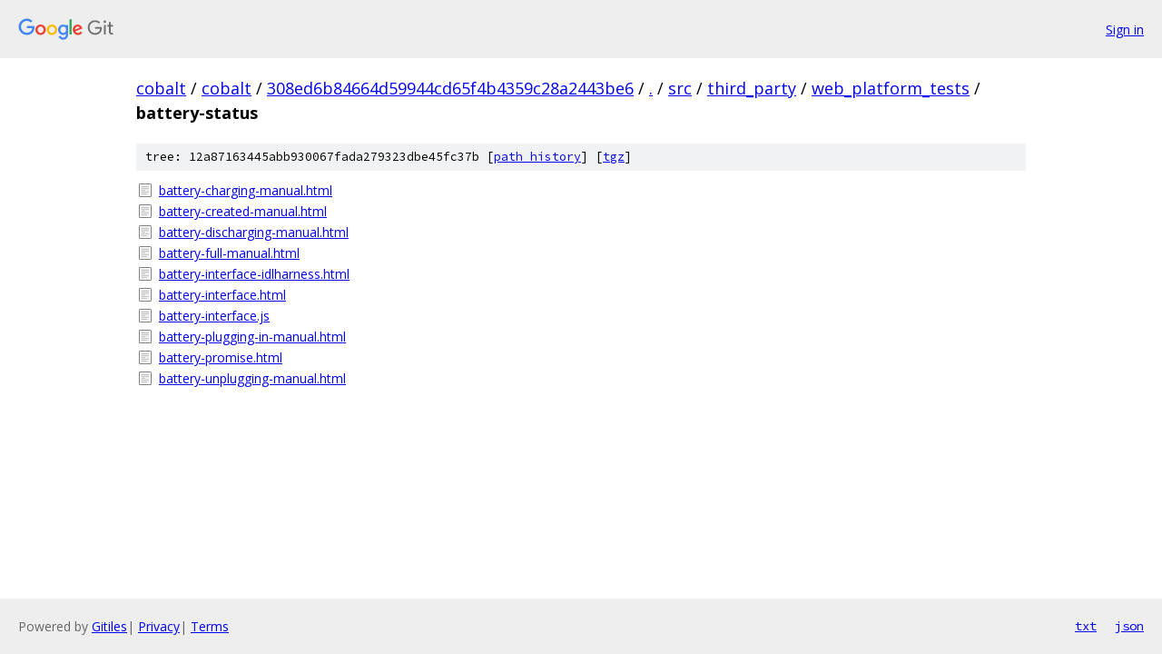

--- FILE ---
content_type: text/html; charset=utf-8
request_url: https://cobalt.googlesource.com/cobalt/+/308ed6b84664d59944cd65f4b4359c28a2443be6/src/third_party/web_platform_tests/battery-status?autodive=0%2F%2F/
body_size: 930
content:
<!DOCTYPE html><html lang="en"><head><meta charset="utf-8"><meta name="viewport" content="width=device-width, initial-scale=1"><title>src/third_party/web_platform_tests/battery-status - cobalt - Git at Google</title><link rel="stylesheet" type="text/css" href="/+static/base.css"><!-- default customHeadTagPart --></head><body class="Site"><header class="Site-header"><div class="Header"><a class="Header-image" href="/"><img src="//www.gstatic.com/images/branding/lockups/2x/lockup_git_color_108x24dp.png" width="108" height="24" alt="Google Git"></a><div class="Header-menu"> <a class="Header-menuItem" href="https://accounts.google.com/AccountChooser?faa=1&amp;continue=https://cobalt.googlesource.com/login/cobalt/%2B/308ed6b84664d59944cd65f4b4359c28a2443be6/src/third_party/web_platform_tests/battery-status?autodive%3D0%252F%252F%252F">Sign in</a> </div></div></header><div class="Site-content"><div class="Container "><div class="Breadcrumbs"><a class="Breadcrumbs-crumb" href="/?format=HTML">cobalt</a> / <a class="Breadcrumbs-crumb" href="/cobalt/">cobalt</a> / <a class="Breadcrumbs-crumb" href="/cobalt/+/308ed6b84664d59944cd65f4b4359c28a2443be6">308ed6b84664d59944cd65f4b4359c28a2443be6</a> / <a class="Breadcrumbs-crumb" href="/cobalt/+/308ed6b84664d59944cd65f4b4359c28a2443be6/?autodive=0%2F%2F%2F">.</a> / <a class="Breadcrumbs-crumb" href="/cobalt/+/308ed6b84664d59944cd65f4b4359c28a2443be6/src?autodive=0%2F%2F%2F">src</a> / <a class="Breadcrumbs-crumb" href="/cobalt/+/308ed6b84664d59944cd65f4b4359c28a2443be6/src/third_party?autodive=0%2F%2F%2F">third_party</a> / <a class="Breadcrumbs-crumb" href="/cobalt/+/308ed6b84664d59944cd65f4b4359c28a2443be6/src/third_party/web_platform_tests?autodive=0%2F%2F%2F">web_platform_tests</a> / <span class="Breadcrumbs-crumb">battery-status</span></div><div class="TreeDetail"><div class="u-sha1 u-monospace TreeDetail-sha1">tree: 12a87163445abb930067fada279323dbe45fc37b [<a href="/cobalt/+log/308ed6b84664d59944cd65f4b4359c28a2443be6/src/third_party/web_platform_tests/battery-status">path history</a>] <span>[<a href="/cobalt/+archive/308ed6b84664d59944cd65f4b4359c28a2443be6/src/third_party/web_platform_tests/battery-status.tar.gz">tgz</a>]</span></div><ol class="FileList"><li class="FileList-item FileList-item--regularFile" title="Regular file - battery-charging-manual.html"><a class="FileList-itemLink" href="/cobalt/+/308ed6b84664d59944cd65f4b4359c28a2443be6/src/third_party/web_platform_tests/battery-status/battery-charging-manual.html?autodive=0%2F%2F%2F">battery-charging-manual.html</a></li><li class="FileList-item FileList-item--regularFile" title="Regular file - battery-created-manual.html"><a class="FileList-itemLink" href="/cobalt/+/308ed6b84664d59944cd65f4b4359c28a2443be6/src/third_party/web_platform_tests/battery-status/battery-created-manual.html?autodive=0%2F%2F%2F">battery-created-manual.html</a></li><li class="FileList-item FileList-item--regularFile" title="Regular file - battery-discharging-manual.html"><a class="FileList-itemLink" href="/cobalt/+/308ed6b84664d59944cd65f4b4359c28a2443be6/src/third_party/web_platform_tests/battery-status/battery-discharging-manual.html?autodive=0%2F%2F%2F">battery-discharging-manual.html</a></li><li class="FileList-item FileList-item--regularFile" title="Regular file - battery-full-manual.html"><a class="FileList-itemLink" href="/cobalt/+/308ed6b84664d59944cd65f4b4359c28a2443be6/src/third_party/web_platform_tests/battery-status/battery-full-manual.html?autodive=0%2F%2F%2F">battery-full-manual.html</a></li><li class="FileList-item FileList-item--regularFile" title="Regular file - battery-interface-idlharness.html"><a class="FileList-itemLink" href="/cobalt/+/308ed6b84664d59944cd65f4b4359c28a2443be6/src/third_party/web_platform_tests/battery-status/battery-interface-idlharness.html?autodive=0%2F%2F%2F">battery-interface-idlharness.html</a></li><li class="FileList-item FileList-item--regularFile" title="Regular file - battery-interface.html"><a class="FileList-itemLink" href="/cobalt/+/308ed6b84664d59944cd65f4b4359c28a2443be6/src/third_party/web_platform_tests/battery-status/battery-interface.html?autodive=0%2F%2F%2F">battery-interface.html</a></li><li class="FileList-item FileList-item--regularFile" title="Regular file - battery-interface.js"><a class="FileList-itemLink" href="/cobalt/+/308ed6b84664d59944cd65f4b4359c28a2443be6/src/third_party/web_platform_tests/battery-status/battery-interface.js?autodive=0%2F%2F%2F">battery-interface.js</a></li><li class="FileList-item FileList-item--regularFile" title="Regular file - battery-plugging-in-manual.html"><a class="FileList-itemLink" href="/cobalt/+/308ed6b84664d59944cd65f4b4359c28a2443be6/src/third_party/web_platform_tests/battery-status/battery-plugging-in-manual.html?autodive=0%2F%2F%2F">battery-plugging-in-manual.html</a></li><li class="FileList-item FileList-item--regularFile" title="Regular file - battery-promise.html"><a class="FileList-itemLink" href="/cobalt/+/308ed6b84664d59944cd65f4b4359c28a2443be6/src/third_party/web_platform_tests/battery-status/battery-promise.html?autodive=0%2F%2F%2F">battery-promise.html</a></li><li class="FileList-item FileList-item--regularFile" title="Regular file - battery-unplugging-manual.html"><a class="FileList-itemLink" href="/cobalt/+/308ed6b84664d59944cd65f4b4359c28a2443be6/src/third_party/web_platform_tests/battery-status/battery-unplugging-manual.html?autodive=0%2F%2F%2F">battery-unplugging-manual.html</a></li></ol></div></div> <!-- Container --></div> <!-- Site-content --><footer class="Site-footer"><div class="Footer"><span class="Footer-poweredBy">Powered by <a href="https://gerrit.googlesource.com/gitiles/">Gitiles</a>| <a href="https://policies.google.com/privacy">Privacy</a>| <a href="https://policies.google.com/terms">Terms</a></span><span class="Footer-formats"><a class="u-monospace Footer-formatsItem" href="?format=TEXT">txt</a> <a class="u-monospace Footer-formatsItem" href="?format=JSON">json</a></span></div></footer></body></html>